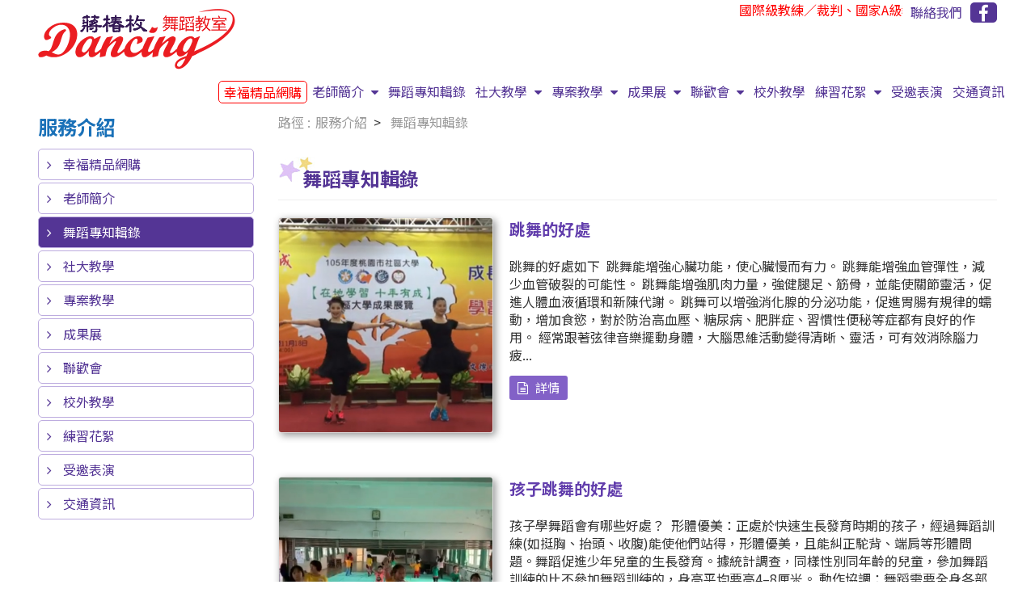

--- FILE ---
content_type: text/html; charset=UTF-8
request_url: https://xn--etvn0b827c.tw/productClassify/asn-Srh-asun_css/index/74473
body_size: 55919
content:
<!--  -->


 
<!doctype html>
<html  lang="zh-TW" >
<head>
	 
    <meta name="viewport" content="width=device-width,initial-scale=1,minimum-scale=1,maximum-scale=5.0">
<meta http-equiv="X-UA-Compatible" content="IE=edge,chrome=1"> 
<meta http-equiv="Content-Type" content="text/html; charset=utf-8" /> 
<meta name="csrf-token" content="PTxvDT1CEk8mfcxQCxrogjB2aEUYPwCnEpnHV4xI">

<title>舞蹈專知輯錄 - 蔣椿枚舞蹈教室</title>  
<meta NAME="description" CONTENT="蔣椿枚舞蹈教室提供學員有良好的學習環境練舞，無論團體教學或是個人教學都有各自獨立的課程，讓喜歡熱鬧或是比較害羞的學員都可以開心上課，學習最全面的舞蹈，全方位的舞風，熱舞、國標..等，提供長期學舞基礎班，也有提供速成教學班，時間上可自由條配">
<meta NAME="keywords" CONTENT="舞蹈教室, 國標舞教學, 肚皮舞教學, 有氧舞蹈教學, 瑜珈教學, 舞蹈速成班, 長期舞蹈基礎班, 商業舞蹈表演, 公益舞蹈表演, 舞蹈招生, 社大舞蹈教學課程, 團體舞蹈班, 跳舞學習, 跳舞課程, 跳舞減肥, 跳舞減重, 跳舞瘦身">
<meta property="og:site_name" content="蔣椿枚舞蹈教室" />
<meta property="fb:app_id" content="蔣椿枚舞蹈教室" />
<meta property="og:type" content="http://www.蔣椿枚.tw" />
<meta property="og:title" content="蔣椿枚舞蹈教室-國標舞,瑜珈,肚皮舞,有氧流行熱舞" />
<meta property="og:description" content="蔣椿枚舞蹈教室提供學員有良好的學習環境練舞，無論團體教學或是個人教學都有各自獨立的課程，讓喜歡熱鬧或是比較害羞的學員都可以開心上課，學習最全面的舞蹈，全方位的舞風，熱舞、國標..等，提供長期學舞基礎班，也有提供速成教學班，時間上可自由條" />
<meta property="og:image" content="http://www.xn--etvn0b827c.tw/frontend/images/customer/dancing-a/sm-main2.jpg" />


<link rel="canonical" href="https://xn--etvn0b827c.tw/productClassify/asn-Srh-asun_css/index/74473">

 
<!-- Global site tag (gtag.js) - Google Analytics -->
<script async src="https://www.googletagmanager.com/gtag/js?id=G-F4XW0BM006"></script>
<script>
  window.dataLayer = window.dataLayer || [];
  function gtag(){dataLayer.push(arguments);}
  gtag('js', new Date());

  gtag('config', 'G-F4XW0BM006');
</script>

<link type="text/css" rel="stylesheet" href="/frontend/css/bootstrap.min.css">
<link type="text/css" rel="stylesheet" href="/frontend/css/font-awesome.min.css">
<link type="text/css" rel="stylesheet" href="/frontend/css/bootsnav.css">

<link type="text/css" rel="stylesheet" href="/frontend/css/style.css">
<link type="text/css" rel="stylesheet" href="/frontend/css/customer/dancing-a.css"> 
 
<link rel="shortcut icon" href="/frontend/images/customer/dancing-a/favicon.ico">
     
    <link type="text/css" rel="stylesheet" href="/frontend/js/jquery.venobox/venobox.css"> 
	
</head>
<body> 


<nav class="navbar bootsnav navbar-sticky lingnavbar">

		<div class="container">
            <div class="row">

                    
                <div class="pageheader pageheader_ling"> 
                    <ul class="list-unstyled list-inline">
                        <li class="text">
                            <marquee behavior="" direction=""><span>國際級教練／裁判、國家A級教練／裁判、拉丁舞職業組冠軍</span></marquee>                            
                        </li>
                        <li class="contact">
                            <a href="/contactUs/index" title="聯絡我們">
                                聯絡我們
                            </a>
                        </li>
                        <li class="fb">
                            <a href="https://www.facebook.com/maggie.chiang.121" target="_blank">
                                <i class="fa fa-facebook" aria-hidden="true"></i>
                            </a>
                        </li>
                    </ul>
                </div>

                

                <div class="navbar-header">
                    <button type="button" class="navbar-toggle" data-toggle="collapse" data-target="#navbar-menu">
                        <i class="fa fa-bars fa-2x"></i>
                    </button>
                    <a class="navbar-brand" href="/">
                        <img src="/frontend/images/customer/dancing-a/logo2.png" class="logo">
                    </a>
                </div>

                <div class="collapse navbar-collapse navbar-ling" id="navbar-menu">
                    <ul class="nav navbar-nav lingnav" data-in="fadeInDown" data-out="fadeOutUp" id="menu_customer_sort">
                        <li class="dropdown tws668">
                            <a href="/productClassify/chufon/index/74871" title="幸福精品網購"> 
                                幸福精品網購
                            </a>                             
                        </li>
                        
                         
                         
                              
                         
                          
                                                                        <li class="dropdown" style="display:block">
                            <a href="#"  class="dropdown-toggle" data-toggle="dropdown"  title="老師簡介"> 
                                    老師簡介
                            </a>                                
                             
                            <ul class="dropdown-menu">
                                 
                                <li style="display:block">
                                    <a href=
                                     "/productClassify/pic_img3/index/74669"
                                                                         title="老師資歷">
                                        老師資歷           
                                    </a>
                                </li>
                                 
                                <li style="display:block">
                                    <a href=
                                     /customer/dancing-a/upload/1692934401.pdf
                                                                         target="_blank"  title="蔣老師-師鐸獎輯錄">
                                        蔣老師-師鐸獎輯錄           
                                    </a>
                                </li>
                                 
                                <li style="display:block">
                                    <a href=
                                     /customer/dancing-a/upload/1735786893.pdf
                                                                         title="蔣椿枚教室">
                                        蔣椿枚教室           
                                    </a>
                                </li>
                                 
                            </ul>
                             
                        </li> 
                         
                                                                        <li class="dropdown" style="display:block">
                            <a href="/productClassify/asn-Srh-asun_css/index/74473"  title="舞蹈專知輯錄"> 
                                    舞蹈專知輯錄
                            </a>                                
                             
                        </li> 
                         
                                                                        <li class="dropdown" style="display:block">
                            <a href="#"  class="dropdown-toggle" data-toggle="dropdown"  title="社大教學"> 
                                    社大教學
                            </a>                                
                             
                            <ul class="dropdown-menu">
                                 
                                <li style="display:block">
                                    <a href=
                                     "/productClassify/link_classifys_ke/index/74469"
                                                                         title="社大課程 (秋季班)">
                                        社大課程 (秋季班)           
                                    </a>
                                </li>
                                 
                                <li style="display:block">
                                    <a href=
                                     "/productClassify/link_classifys_ke/index/75783"
                                                                         title="社大課程 (暑假班)">
                                        社大課程 (暑假班)           
                                    </a>
                                </li>
                                 
                            </ul>
                             
                        </li> 
                         
                                                                        <li class="dropdown" style="display:block">
                            <a href="#"  class="dropdown-toggle" data-toggle="dropdown"  title="專案教學"> 
                                    專案教學
                            </a>                                
                             
                            <ul class="dropdown-menu">
                                 
                                <li style="display:block">
                                    <a href=
                                     "/productClassify/chufon/index/74490"
                                                                         title="個人教學">
                                        個人教學           
                                    </a>
                                </li>
                                 
                                <li style="display:block">
                                    <a href=
                                     "/productClassify/chufon/index/74558"
                                                                         title="商業表演">
                                        商業表演           
                                    </a>
                                </li>
                                 
                                <li style="display:block">
                                    <a href=
                                     "/productClassify/chufon/index/74559"
                                                                         title="公益表演">
                                        公益表演           
                                    </a>
                                </li>
                                 
                            </ul>
                             
                        </li> 
                         
                                                                        <li class="dropdown" style="display:block">
                            <a href="#"  class="dropdown-toggle" data-toggle="dropdown"  title="成果展"> 
                                    成果展
                            </a>                                
                             
                            <ul class="dropdown-menu">
                                 
                                <li style="display:block">
                                    <a href=
                                     "/productClassify/chufon/index/81548"
                                                                         title="內湖-國標">
                                        內湖-國標           
                                    </a>
                                </li>
                                 
                                <li style="display:block">
                                    <a href=
                                     "/productClassify/chufon/index/81599"
                                                                         title="內湖-瑜珈">
                                        內湖-瑜珈           
                                    </a>
                                </li>
                                 
                                <li style="display:block">
                                    <a href=
                                     "/productClassify/chufon/index/81553"
                                                                         title="八德-國標">
                                        八德-國標           
                                    </a>
                                </li>
                                 
                                <li style="display:block">
                                    <a href=
                                     "/productClassify/chufon/index/81554"
                                                                         title="龍潭-活力有氧">
                                        龍潭-活力有氧           
                                    </a>
                                </li>
                                 
                                <li style="display:block">
                                    <a href=
                                     "/productClassify/chufon/index/81555"
                                                                         title="龍潭-國標">
                                        龍潭-國標           
                                    </a>
                                </li>
                                 
                                <li style="display:block">
                                    <a href=
                                     "/productClassify/chufon/index/81556"
                                                                         title="龜山-國標">
                                        龜山-國標           
                                    </a>
                                </li>
                                 
                                <li style="display:block">
                                    <a href=
                                     "/productClassify/chufon/index/81557"
                                                                         title="龜山-瑜珈">
                                        龜山-瑜珈           
                                    </a>
                                </li>
                                 
                                <li style="display:block">
                                    <a href=
                                     "/productClassify/chufon/index/81558"
                                                                         title="龜山-活力有氧">
                                        龜山-活力有氧           
                                    </a>
                                </li>
                                 
                                <li style="display:block">
                                    <a href=
                                     "/productClassify/chufon-feature10/index/81679"
                                                                         title="龜山-肚皮舞">
                                        龜山-肚皮舞           
                                    </a>
                                </li>
                                 
                                <li style="display:block">
                                    <a href=
                                     "/productClassify/chufon/index/81652"
                                                                         title="活動照片">
                                        活動照片           
                                    </a>
                                </li>
                                 
                            </ul>
                             
                        </li> 
                         
                                                                        <li class="dropdown" style="display:block">
                            <a href="#"  class="dropdown-toggle" data-toggle="dropdown"  title="聯歡會"> 
                                    聯歡會
                            </a>                                
                             
                            <ul class="dropdown-menu">
                                 
                                <li style="display:block">
                                    <a href=
                                     "/productClassify/chufon-feature10/index/81293"
                                                                         title="113年-蔣老師-輕歌曼舞聯歡會">
                                        113年-蔣老師-輕歌曼舞聯歡會           
                                    </a>
                                </li>
                                 
                                <li style="display:block">
                                    <a href=
                                     "/productClassify/chufon-feature10/index/81516"
                                                                         title="113年-蔣老師-歲末感恩聯歡會">
                                        113年-蔣老師-歲末感恩聯歡會           
                                    </a>
                                </li>
                                 
                                <li style="display:block">
                                    <a href=
                                     "/productClassify/chufon-feature10/index/81948"
                                                                         title="114年慶祝蔣老師40週年聖誕、師生成果展聯歡會">
                                        114年慶祝蔣老師40週年聖誕、師生成果展聯歡會           
                                    </a>
                                </li>
                                 
                            </ul>
                             
                        </li> 
                         
                                                                        <li class="dropdown" style="display:block">
                            <a href="/productClassify/chufon-wood/index/81622"  title="校外教學"> 
                                    校外教學
                            </a>                                
                             
                        </li> 
                         
                                                                        <li class="dropdown" style="display:block">
                            <a href="#"  class="dropdown-toggle" data-toggle="dropdown"  title="練習花絮"> 
                                    練習花絮
                            </a>                                
                             
                            <ul class="dropdown-menu">
                                 
                                <li style="display:block">
                                    <a href=
                                     "/productClassify/chufon-wood/index/81648"
                                                                         title="國標舞">
                                        國標舞           
                                    </a>
                                </li>
                                 
                                <li style="display:block">
                                    <a href=
                                     "/productClassify/chufon-wood/index/81649"
                                                                         title="活力有氧">
                                        活力有氧           
                                    </a>
                                </li>
                                 
                                <li style="display:block">
                                    <a href=
                                     "/productClassify/chufon-wood/index/81650"
                                                                         title="瑜珈">
                                        瑜珈           
                                    </a>
                                </li>
                                 
                                <li style="display:block">
                                    <a href=
                                     "/productClassify/chufon-wood/index/81651"
                                                                         title="肚皮舞">
                                        肚皮舞           
                                    </a>
                                </li>
                                 
                            </ul>
                             
                        </li> 
                         
                                                                        <li class="dropdown" style="display:block">
                            <a href="/productClassify/chufon-wood/index/81623"  title="受邀表演"> 
                                    受邀表演
                            </a>                                
                             
                        </li> 
                         
                                                                        <li class="dropdown" style="display:block">
                            <a href="/productClassify/chufon-wood/index/75389"  title="交通資訊"> 
                                    交通資訊
                            </a>                                
                             
                        </li> 
                                                                                                    
                                    
                        <li class="dropdown hidden-md hidden-lg"> 
                            <a href="/contactUs/index" title="聯絡我們">聯絡我們</a>
                        </li> 
                        <li class="dropdown hidden-md hidden-lg">
                            <a href="/" title="首頁">首頁</a>
                        </li>
                 
                    </ul>   
                </div> 

                <div class="top-search">
                    <div class="input-group">
                        <span class="input-group-addon">
                            <i class="fa fa-search"></i>
                        </span>
                        <form action="/keywordSearch/" method="GET"> 
                            <input name="keyword" type="text" value="" placeholder="Product Search" class="form-control">
                        </form>                 
                        <span class="input-group-addon close-search"><i class="fa fa-times"></i></span>
                                        
                    </div>
                </div>

            </div>
        </div> 
    </nav>
 
<div class="clearfix"></div> 
    <section class="container">
        <aside class="col-xs-12 col-md-3 ling-left">
             
              
                        <nav id="sidebar" class="nav-left" style="display:block">
                <ul class="list-unstyled components category-1">
                    <h2 class="h3">服務介紹</h2>

                                                            <li style="display:block">
                        <a class="left2" href="#left_menu_74871" 
                         data-toggle="collapse" aria-expanded="false"  class="dropdown-toggle">
                            幸福精品網購
                        </a>
                        <ul class="collapse list-unstyled category-3 " id="left_menu_74871">
                             
                            <li>
                            <a href=
                                         http://www.tws668.com.tw/w/112977 
                                                                                 target="_blank" >幸福精品網</a>
                            </li> 
                             
                            <li>
                            <a href=
                                         "/productClassify/landersound-tail/index/74890"
                                                                                >大贏家卡拉OK</a>
                            </li> 
                             
                            <li>
                            <a href=
                                         "/productClassify/g-kcu4-tail/index/74891"
                                                                                >舞蹈舞鞋刷</a>
                            </li> 
                             
                        </ul>
                    </li> 
                                                            <li style="display:block">
                        <a class="left2" href="#left_menu_81736" 
                         data-toggle="collapse" aria-expanded="false"  class="dropdown-toggle">
                            老師簡介
                        </a>
                        <ul class="collapse list-unstyled category-3 " id="left_menu_81736">
                             
                            <li>
                            <a href=
                                         "/productClassify/pic_img3/index/74669"
                                                                                >老師資歷</a>
                            </li> 
                             
                            <li>
                            <a href=
                                         /customer/dancing-a/upload/1692934401.pdf 
                                                                                 target="_blank" >蔣老師-師鐸獎輯錄</a>
                            </li> 
                             
                            <li>
                            <a href=
                                         /customer/dancing-a/upload/1735786893.pdf 
                                                                                >蔣椿枚教室</a>
                            </li> 
                             
                        </ul>
                    </li> 
                                                            <li style="display:block">
                        <a class="left22" href="/productClassify/asn-Srh-asun_css/index/74473" 
                         class="dropdown-toggle">
                            舞蹈專知輯錄
                        </a>
                        <ul class="collapse list-unstyled category-3 in" id="left_menu_74473">
                             
                        </ul>
                    </li> 
                                                            <li style="display:block">
                        <a class="left2" href="#left_menu_75781" 
                         data-toggle="collapse" aria-expanded="false"  class="dropdown-toggle">
                            社大教學
                        </a>
                        <ul class="collapse list-unstyled category-3 " id="left_menu_75781">
                             
                            <li>
                            <a href=
                                         "/productClassify/link_classifys_ke/index/74469"
                                                                                >社大課程 (秋季班)</a>
                            </li> 
                             
                            <li>
                            <a href=
                                         "/productClassify/link_classifys_ke/index/75783"
                                                                                >社大課程 (暑假班)</a>
                            </li> 
                             
                        </ul>
                    </li> 
                                                            <li style="display:block">
                        <a class="left2" href="#left_menu_81740" 
                         data-toggle="collapse" aria-expanded="false"  class="dropdown-toggle">
                            專案教學
                        </a>
                        <ul class="collapse list-unstyled category-3 " id="left_menu_81740">
                             
                            <li>
                            <a href=
                                         "/productClassify/chufon/index/74490"
                                                                                >個人教學</a>
                            </li> 
                             
                            <li>
                            <a href=
                                         "/productClassify/chufon/index/74558"
                                                                                >商業表演</a>
                            </li> 
                             
                            <li>
                            <a href=
                                         "/productClassify/chufon/index/74559"
                                                                                >公益表演</a>
                            </li> 
                             
                        </ul>
                    </li> 
                                                            <li style="display:block">
                        <a class="left2" href="#left_menu_81544" 
                         data-toggle="collapse" aria-expanded="false"  class="dropdown-toggle">
                            成果展
                        </a>
                        <ul class="collapse list-unstyled category-3 " id="left_menu_81544">
                             
                            <li>
                            <a href=
                                         "/productClassify/chufon/index/81548"
                                                                                >內湖-國標</a>
                            </li> 
                             
                            <li>
                            <a href=
                                         "/productClassify/chufon/index/81599"
                                                                                >內湖-瑜珈</a>
                            </li> 
                             
                            <li>
                            <a href=
                                         "/productClassify/chufon/index/81553"
                                                                                >八德-國標</a>
                            </li> 
                             
                            <li>
                            <a href=
                                         "/productClassify/chufon/index/81554"
                                                                                >龍潭-活力有氧</a>
                            </li> 
                             
                            <li>
                            <a href=
                                         "/productClassify/chufon/index/81555"
                                                                                >龍潭-國標</a>
                            </li> 
                             
                            <li>
                            <a href=
                                         "/productClassify/chufon/index/81556"
                                                                                >龜山-國標</a>
                            </li> 
                             
                            <li>
                            <a href=
                                         "/productClassify/chufon/index/81557"
                                                                                >龜山-瑜珈</a>
                            </li> 
                             
                            <li>
                            <a href=
                                         "/productClassify/chufon/index/81558"
                                                                                >龜山-活力有氧</a>
                            </li> 
                             
                            <li>
                            <a href=
                                         "/productClassify/chufon-feature10/index/81679"
                                                                                >龜山-肚皮舞</a>
                            </li> 
                             
                            <li>
                            <a href=
                                         "/productClassify/chufon/index/81652"
                                                                                >活動照片</a>
                            </li> 
                             
                        </ul>
                    </li> 
                                                            <li style="display:block">
                        <a class="left2" href="#left_menu_75196" 
                         data-toggle="collapse" aria-expanded="false"  class="dropdown-toggle">
                            聯歡會
                        </a>
                        <ul class="collapse list-unstyled category-3 " id="left_menu_75196">
                             
                            <li>
                            <a href=
                                         "/productClassify/chufon-feature10/index/81293"
                                                                                >113年-蔣老師-輕歌曼舞聯歡會</a>
                            </li> 
                             
                            <li>
                            <a href=
                                         "/productClassify/chufon-feature10/index/81516"
                                                                                >113年-蔣老師-歲末感恩聯歡會</a>
                            </li> 
                             
                            <li>
                            <a href=
                                         "/productClassify/chufon-feature10/index/81948"
                                                                                >114年慶祝蔣老師40週年聖誕、師生成果展聯歡會</a>
                            </li> 
                             
                        </ul>
                    </li> 
                                                            <li style="display:block">
                        <a class="left2" href="/productClassify/chufon-wood/index/81622" 
                         class="dropdown-toggle">
                            校外教學
                        </a>
                        <ul class="collapse list-unstyled category-3 " id="left_menu_81622">
                             
                        </ul>
                    </li> 
                                                            <li style="display:block">
                        <a class="left2" href="#left_menu_81621" 
                         data-toggle="collapse" aria-expanded="false"  class="dropdown-toggle">
                            練習花絮
                        </a>
                        <ul class="collapse list-unstyled category-3 " id="left_menu_81621">
                             
                            <li>
                            <a href=
                                         "/productClassify/chufon-wood/index/81648"
                                                                                >國標舞</a>
                            </li> 
                             
                            <li>
                            <a href=
                                         "/productClassify/chufon-wood/index/81649"
                                                                                >活力有氧</a>
                            </li> 
                             
                            <li>
                            <a href=
                                         "/productClassify/chufon-wood/index/81650"
                                                                                >瑜珈</a>
                            </li> 
                             
                            <li>
                            <a href=
                                         "/productClassify/chufon-wood/index/81651"
                                                                                >肚皮舞</a>
                            </li> 
                             
                        </ul>
                    </li> 
                                                            <li style="display:block">
                        <a class="left2" href="/productClassify/chufon-wood/index/81623" 
                         class="dropdown-toggle">
                            受邀表演
                        </a>
                        <ul class="collapse list-unstyled category-3 " id="left_menu_81623">
                             
                        </ul>
                    </li> 
                                                            <li style="display:block">
                        <a class="left2" href="/productClassify/chufon-wood/index/75389" 
                         class="dropdown-toggle">
                            交通資訊
                        </a>
                        <ul class="collapse list-unstyled category-3 " id="left_menu_75389">
                             
                        </ul>
                    </li> 
                                    </ul>
            </nav>
                                </aside>

        <article class="col-xs-12 col-md-9 ling-right">
            
              
    <!-- InstanceBeginEditable name="EditRegion3" -->
    <div class="page_box classify3_box asn-Srh-asun_css">

    <!-- path -->
    <!--part_breadcrumb 麵包屑 開始-->
    <div class="part_breadcrumb clearfix">
        <!--麵包屑 開始-->
        <div class="menu_bread_crumb clearfix" itemscope itemtype="https://schema.org/BreadcrumbList">
             
                        <div itemscope itemtype='//schema.org/ListItem' itemprop='itemListElement'>
                <a itemscope itemtype='//schema.org/Thing' itemprop='item' href='/productClassify/chufon/index/74467'>
                    <span itemprop='name'>服務介紹</span>
                </a>
                <meta itemprop='position' content='1'/>
            </div>
                        <div itemscope itemtype='//schema.org/ListItem' itemprop='itemListElement'>
                <a itemscope itemtype='//schema.org/Thing' itemprop='item' href='/productClassify/asn-Srh-asun_css/index/74473'>
                    <span itemprop='name'>舞蹈專知輯錄</span>
                </a>
                <meta itemprop='position' content='2'/>
            </div>
                                            
        </div>
        <!--麵包屑 結束-->
    </div> 
    
    <!-- 
 
-->


<div class="classify-text">
    <ul class="page-list">
        <li class="list-item list-item-1 float">
            <div class="thumbnail">
                
                                <div class="caption w100 ">
                    <div class="page-header">
                        <h1>舞蹈專知輯錄</h1><small></small>
                    </div>
                    
                                        
                    
                                                                                              
                      		        			
                </div> 						
            </div>
        </li>
    </ul>
</div> 


                    
<div class="classify-other-img">
    <ul class="page-list">
            </ul>
</div>


 		 

    <ul class="page-list">
         
        <li class="list-item list-item-2 float">
            <div class="thumbnail">
                
                <h3 class="box_cname customerProductCname" style="display:none"></h3>
                
                <div class="pic-box mar1">    
                    	
                    <a class="gallery-1" data-gall="myGallery" href="/customer/dancing-a/product/03_6.jpg"
                        title="跳舞的好處"> 
                        <img src="/customer/dancing-a/product/03_6.jpg" alt="跳舞的好處">  
                    </a>
                                    </div>
                
                <div class="caption mar2">     										
                    <h2>
                        	
                            
                        						
                        跳舞的好處
                        								
                    </h2>	
                    	
                    			
                    <div class="text text_en">		 
                        跳舞的好處如下

 跳舞能增強心臟功能，使心臟慢而有力。 
跳舞能增強血管彈性，減少血管破裂的可能性。 
跳舞能增強肌肉力量，強健腿足、筋骨，並能使關節靈活，促進人體血液循環和新陳代謝。 
跳舞可以增強消化腺的分泌功能，促進胃腸有規律的蠕動，增加食慾，對於防治高血壓、糖尿病、肥胖症、習慣性便秘等症都有良好的作用。 
經常跟著弦律音樂擺動身體，大腦思維活動變得清晰、靈活，可有效消除腦力疲...                    </div>
                    
                                        
                    
                    <p class="btn_box"> 

                        <a class="btn btn-info info" href=
                             "/productDetail/tws-pic/index/pscsn/74473/psn/240055" 
                                                        title="跳舞的好處">		
                            <span>Inquiry Info.</span>
			            </a>			
                        
                          
                    </p>
                    
                    
                </div>	

            </div>	
        </li> 
         
        <li class="list-item list-item-2 float">
            <div class="thumbnail">
                
                <h3 class="box_cname customerProductCname" style="display:none"></h3>
                
                <div class="pic-box mar1">    
                    	
                    <a class="gallery-1" data-gall="myGallery" href="/customer/dancing-a/product/01_6.jpg"
                        title="孩子跳舞的好處"> 
                        <img src="/customer/dancing-a/product/01_6.jpg" alt="孩子跳舞的好處">  
                    </a>
                                    </div>
                
                <div class="caption mar2">     										
                    <h2>
                        	
                            
                        						
                        孩子跳舞的好處
                        								
                    </h2>	
                    	
                    			
                    <div class="text text_en">		 
                        孩子學舞蹈會有哪些好處？

 形體優美：正處於快速生長發育時期的孩子，經過舞蹈訓練(如挺胸、抬頭、收腹)能使他們站得，形體優美，且能糾正駝背、端肩等形體問題。舞蹈促進少年兒童的生長發育。據統計調查，同樣性別同年齡的兒童，參加舞蹈訓練的比不參加舞蹈訓練的，身高平均要高4–8厘米。 
動作協調：舞蹈需要全身各部位的配合，通過音樂與舞蹈動作的和諧達成動作協調性的訓練，並且使孩子更有節奏感。 
肢...                    </div>
                    
                                        
                    
                    <p class="btn_box"> 

                        <a class="btn btn-info info" href=
                             "/productDetail/tws-pic/index/pscsn/74473/psn/240056" 
                                                        title="孩子跳舞的好處">		
                            <span>Inquiry Info.</span>
			            </a>			
                        
                          
                    </p>
                    
                    
                </div>	

            </div>	
        </li> 
         
        <li class="list-item list-item-2 float">
            <div class="thumbnail">
                
                <h3 class="box_cname customerProductCname" style="display:none"></h3>
                
                <div class="pic-box mar1">    
                    	
                    <a class="gallery-1" data-gall="myGallery" href="/customer/dancing-a/product/0004.jpg"
                        title="國標舞專知"> 
                        <img src="/customer/dancing-a/product/0004.jpg" alt="國標舞專知">  
                    </a>
                                    </div>
                
                <div class="caption mar2">     										
                    <h2>
                        	
                            
                        						
                        國標舞專知
                        								
                    </h2>	
                    	
                    			
                    <div class="text text_en">		 
                        一、 什麼是國標舞


競技舞蹈分為兩類，即國際標準舞和國際拉丁舞，合稱為國際風格，而每種類別又各五項舞蹈組成。世界大多數國家的舞蹈比賽主要是國家標準舞和國際拉丁舞。　 
在美國，除了國際舞之外，還有美式舞，分別稱作美式流暢舞和美式節奏舞，稱為美式風格。 
二、 跳國標舞的好處


治愈頭痛頑疾，國標舞對跳舞的人的形體姿態要求非常嚴格，不但要求挺胸收腹，雙肩平直，而且還要求頸椎與脊...                    </div>
                    
                                        
                    
                    <p class="btn_box"> 

                        <a class="btn btn-info info" href=
                             "/productDetail/tws-pic/index/pscsn/74473/psn/240057" 
                                                        title="國標舞專知">		
                            <span>Inquiry Info.</span>
			            </a>			
                        
                          
                    </p>
                    
                    
                </div>	

            </div>	
        </li> 
         
        <li class="list-item list-item-2 float">
            <div class="thumbnail">
                
                <h3 class="box_cname customerProductCname" style="display:none"></h3>
                
                <div class="pic-box mar1">    
                    	
                    <a class="gallery-1" data-gall="myGallery" href="/customer/dancing-a/product/0001.jpg"
                        title="有氧舞蹈專知"> 
                        <img src="/customer/dancing-a/product/0001.jpg" alt="有氧舞蹈專知">  
                    </a>
                                    </div>
                
                <div class="caption mar2">     										
                    <h2>
                        	
                            
                        						
                        有氧舞蹈專知
                        								
                    </h2>	
                    	
                    			
                    <div class="text text_en">		 
                        有氧舞蹈
一、什麼是有氧舞蹈？

 有氧舞蹈(AEROBIC 
 DANCE)是配合音樂有節奏地舞動的有氧運動，有氧舞蹈一方面既能消耗較多熱量，另一方面又能把許多舞蹈動作健美操化，通過有氧健美操獨有的鍛鍊形式，反覆或進行組合練習。有氧舞蹈動作不像健美操動作比較枯燥無味，有氧舞蹈自帶許多的風格，其音樂與舞蹈的結合緊密，鍛鍊時能達到愉悅身心的神奇效果，同時人的創造、想像、表現和藝術修養等各方面...                    </div>
                    
                                        
                    
                    <p class="btn_box"> 

                        <a class="btn btn-info info" href=
                             "/productDetail/tws-pic/index/pscsn/74473/psn/240058" 
                                                        title="有氧舞蹈專知">		
                            <span>Inquiry Info.</span>
			            </a>			
                        
                          
                    </p>
                    
                    
                </div>	

            </div>	
        </li> 
         
        <li class="list-item list-item-2 float">
            <div class="thumbnail">
                
                <h3 class="box_cname customerProductCname" style="display:none"></h3>
                
                <div class="pic-box mar1">    
                    	
                    <a class="gallery-1" data-gall="myGallery" href="/customer/dancing-a/product/0002.jpg"
                        title="肚皮舞專知"> 
                        <img src="/customer/dancing-a/product/0002.jpg" alt="肚皮舞專知">  
                    </a>
                                    </div>
                
                <div class="caption mar2">     										
                    <h2>
                        	
                            
                        						
                        肚皮舞專知
                        								
                    </h2>	
                    	
                    			
                    <div class="text text_en">		 
                        一、 肚皮舞起源

是一種帶有阿拉伯風情的舞蹈形式，起源於中東地區，並在印度和巴基斯坦、土耳其、伊朗等其他受阿拉伯文化影響的地區取得長足發展，19世紀末傳入歐美地區，至今已遍布世界各地，成為一種較為知名的國際性舞蹈。 
肚皮舞是較為女性的舞蹈，其特色是舞者隨著變化萬千的快速節奏擺動臀部和腹部，舞姿優美，變化多端，而且多張顯阿拉伯風情，以神秘著稱。近些年，肚皮舞也作為一種深受女士喜愛的減肥方式...                    </div>
                    
                                        
                    
                    <p class="btn_box"> 

                        <a class="btn btn-info info" href=
                             "/productDetail/tws-pic/index/pscsn/74473/psn/240059" 
                                                        title="肚皮舞專知">		
                            <span>Inquiry Info.</span>
			            </a>			
                        
                          
                    </p>
                    
                    
                </div>	

            </div>	
        </li> 
         
        <li class="list-item list-item-2 float">
            <div class="thumbnail">
                
                <h3 class="box_cname customerProductCname" style="display:none"></h3>
                
                <div class="pic-box mar1">    
                    	
                    <a class="gallery-1" data-gall="myGallery" href="/customer/dancing-a/product/0003.jpg"
                        title="瑜珈專知"> 
                        <img src="/customer/dancing-a/product/0003.jpg" alt="瑜珈專知">  
                    </a>
                                    </div>
                
                <div class="caption mar2">     										
                    <h2>
                        	
                            
                        						
                        瑜珈專知
                        								
                    </h2>	
                    	
                    			
                    <div class="text text_en">		 
                        一、 瑜珈的起源

瑜伽（Yoga），源於古印度文化，義爲探尋「梵我一如」的道理與方法，古印度六大哲學派別中有瑜伽派。而現代人所稱的瑜伽則是主要是一系列的修身養心方法，包括調身的體位法、調息的呼吸法、調心的冥想法等，以達至身心的合一。 
瑜伽（Yoga）是一個通過提升意識，幫助人類充分發揮潛能的體系。瑜伽姿勢運用古老而易於掌握的技巧，改善人們生理、心理、情感和精神方面的能力，是一種達到身體、...                    </div>
                    
                                        
                    
                    <p class="btn_box"> 

                        <a class="btn btn-info info" href=
                             "/productDetail/tws-pic/index/pscsn/74473/psn/240060" 
                                                        title="瑜珈專知">		
                            <span>Inquiry Info.</span>
			            </a>			
                        
                          
                    </p>
                    
                    
                </div>	

            </div>	
        </li> 
        	
    </ul>

    <div class="pagination_box ling">	
        <div class="page_total_show">
            共計 6 項
		
        </div>
         
    </div>
 
</div>
<!-- InstanceEndEditable -->

<script>
function formSubmit() { 

    var productSns = $('input[name="productSns[]"]:checkbox:checked').map(function() {
        return $(this).val();
    }).get().join(',');

    if(productSns == "") {
        alert("please choice product");
        return;
    }

    //$("#productSns").val(productSns);

    $("#formData").submit();
} 
</script> 

</div>
<!-- InstanceEndEditable -->

 
            
        </article>
        <div class="clearfix"></div>
    </section> 

    <footer class="ling notranslate" translate="no">  
    <address class="container">
        <h4 class="footer_name">
          蔣椿枚舞蹈教室
        </h4>

        <div class="">
          <span>
                        電話 : 0929-612-137
                           
          </span>
          <span>
            信箱 :
            <a href="mailto:myjive0929612137@gmail.com">
              myjive0929612137@gmail.com
            </a>            
          </span>
        </div>

		            <div class="footer_url">
          <span>              
            <a href="http://www.蔣椿枚.tw">
            中文網址 : www.蔣椿枚.tw 
            </a>
          </span>
          <span>
            <a href="http://www.happydancing.com.tw">  
            英文網址 : www.happydancing.com.tw
            </a>
          </span>
        </div>
			               
    </address>
    
    <div class="section container">
    </div>
</footer> 
  
    
		<script src="/frontend/js/jquery.min.js" type="text/javascript"></script>
	<script src="/frontend/js/bootstrap.min.js"></script>
	<script src="/frontend/js/bootsnav.js"></script>
	<script src="/frontend/js/jquery.venobox/venobox.js"></script>
	<script src="/frontend/js/common.js" type="text/javascript"></script>
    <script src="/js/manage/app/common.js"></script> 
    <script>

    $.ajaxSetup({ 
            headers: { 
                'X-CSRF-TOKEN': $('meta[name="csrf-token"]').attr('content') 
            } 
        });
    </script>
	
</body>
</html>

--- FILE ---
content_type: text/css
request_url: https://xn--etvn0b827c.tw/frontend/css/customer/dancing-a.css
body_size: 37210
content:
@charset "UTF-8";

.container {
  width: 95%;
  max-width: 1450px;
  margin: 0 auto; 
}
@media (max-width: 768px) {
  .container {
    width: 100%;
  } 
}

section.container{
  padding-top: 0 !important;
}
.page_main img{
  width: 100%;
}

.page_box a:hover{
  text-decoration: none;
}


section.container article.ling-right {
    min-height: calc(70vh); 
}
section.home article.ling-right {
    min-height: initial !important; 
}


.page_box .classify-text .page-list .list-item-1 .thumbnail .caption .page-header,
.page_box .classify-text .page-header,
.page_box .classify-other-img .page-header{
  background: url(../../images/customer/dancing-a/page_item_d.jpg) left top no-repeat;
  padding: 9px 0 9px 30px;
  border-bottom: 1px solid #eee;
}

.page_box .page-header h3 {
  color:#543595;
}

.page_box .page-header h1,
.page_box .page-header h2 {
    color:#543595;
} 

.page_box .classify-other-img .page-header h2 {
  font-size: 1.3em;
} 




.page_box.product1_box .page-header h1 {
    margin: 0px;
    color:#543595;
}

.about_box > .about_content > h3{
    padding-bottom: 6px;
    font-size: 1.2em;
}
.about_box > .about_content table{
  width: 100%;
}
.about_box > .about_content td{
  vertical-align: top;
}


/* 大中小標題大小================================== */
.h4, .h5, .h6, h4, h5, h6 {
    font-weight: initial;
    line-height: initial;
    margin-top: 0;
}

  /* 首頁標題================================== */
  .hi_box > .h3 {
    padding-left: 20px;
    position: relative;
    line-height: 100%;
    color: #03338c;
  }

  @media (max-width: 568px) {
    .hi_box > .h3 {
      padding-left: 15px;
    }
  }

  .hi_box > .h3:before {
      width: 6px;
      height: 26px;
      display: inline-block;
      background: #D8D8D8;
      content: '';
      position: absolute;
      left: 0;
      top: 0px;
      border-radius: 5px;
  }
  .hi_box > .h3:after {
    position: absolute;
    width: 6px;
    height: 10px;  
    background: #0066CC;
    display: inline-block;
    content: '';
    left: 0;
    top: 0px;
    border-radius: 5px 5px 0 0;
  }

  .hi_box > .h3 span {
    color:#0E549A;
  }

  .hi_box .btn {
      color: #3D7FB9;
  }


.md-show {
  display: block !important;
}
.sm-show {
  display: none !important;
}

@media (max-width: 992px) {
  .md-show {
    display: none !important;
  }
  .sm-show {
    display: block !important;
  }
}

/* news  */
.page_box ul.page li.item:before,
.page_box ul.page li a span,
.page_box.news_box .news-item span {
  color: #333; 
}
.page_box.news_box .news-item {
  border-bottom: 1px solid #ccc;
  padding-bottom: 15px;
}

.page_box.news_box ul.page li.item a {
  display: inline;
}

section.home  .news_box .hi_box{ 
  background-color: #6d9ace;
  border-radius: 50px 0 0 50px;
  width: 20%;
}
section.home .news_box marquee{
  width: 80%;
}
section.home .news_box{
  padding-left: 0;
  border:1px solid #ccc;
  border-radius: 50px;
  display: block;
  line-height: 100%;
  /* Permalink - use to edit and share this gradient: https://colorzilla.com/gradient-editor/#feffff+0,eeeeee+100 */
  background: #feffff; /* Old browsers */
  background: -moz-linear-gradient(top, #feffff 0%, #eeeeee 100%); /* FF3.6-15 */
  background: -webkit-linear-gradient(top, #feffff 0%,#eeeeee 100%); /* Chrome10-25,Safari5.1-6 */
  background: linear-gradient(to bottom, #feffff 0%,#eeeeee 100%); /* W3C, IE10+, FF16+, Chrome26+, Opera12+, Safari7+ */
  filter: progid:DXImageTransform.Microsoft.gradient( startColorstr='#feffff', endColorstr='#eeeeee',GradientType=0 ); /* IE6-9 */
}

section.home .news_box .hi_box, 
section.home .news_box marquee{
  display: inline-block;
  font-size: 1em;
  line-height: 150%;
  padding: 10px 15px;
  float: left;
}


section.home .news_box marquee a + a:before{
  content: '';
  margin-right: 30px;
}

section.home .news_box marquee a span:before{
  content:"\f0da";
  font-family:'FontAwesome';
  color: darkorange;
  padding-right: 8px;
}

section.home .news_box .hi_box h3{
  margin-bottom: 0;
  font-style: italic;
  color: #fff;
  padding-left: 15px;
}

@media (max-width: 992px) {
  section.home .news_box{
    padding:0 30px;
    overflow: hidden;
  }
  section.home .news_box .hi_box h3{
    font-size: 1.2em;
    color: #0E549A;
    margin-bottom: 0;
    padding-left: 0;
  }
  section.home  .news_box .hi_box{ 
    background-color: transparent;
    border-radius: 50px 0 0 50px;
    width: 100%;
    padding: 10px 0;
  }
  
  section.home .news_box marquee{
    width: 100%;
    line-height: 100%;
  }
}

.page_box.news_box p.btn_box a{
  margin-right: 6px;
}

.page_box.home_box .new_box a{
  padding: 3px 30px;
  display: block;
  border-radius: 10px;
  background: #fffff3;
  margin-bottom: 15px;
  border: 2px rgb(133, 0, 138) dashed;
  color: rgb(133, 0, 138);
  text-decoration: none;
}

.page_box.home_box .new_box .item{
  color: rgb(208, 0, 215);
  position: relative;
  display: inline-block;
}
.page_box.home_box .new_box .item:after{
  content: '｜';
}
.page_box.home_box .new_box a .h3{
  color: rgb(208, 0, 215);
  padding-left: 15px;
}



@media (max-width: 568px) {
  .page_box.home_box .new_box {
    padding: 0;
  }
  .page_box.home_box .new_box a>*{
    font-size: 0.9em !important;
    line-height: 100%;
  }
  .page_box.home_box .new_box .item:after{
    content: "\f006";
    font-weight: initial;
    padding-left: 6px;

    display: inline-block;
    font: normal normal normal 14px / 1 FontAwesome;
    font-size: inherit;
    text-rendering: auto;
    -webkit-font-smoothing: antialiased;

  }
}

.awesome {
  width:100%;
  margin: 0 auto;  
  color:#313131;
  font-weight: bold;
  text-align:center;
  -webkit-animation:colorchange 6s infinite alternate;     
}

@-webkit-keyframes colorchange {
  0% {
    
    color: blue;
  }
  
  10% {
    
    color: #8e44ad;
  }
  
  20% {
    
    color: #1abc9c;
  }
  
  30% {
    
    color: #d35400;
  }
  
  40% {
    
    color: blue;
  }
  
  50% {
    
    color: #34495e;
  }
  
  60% {
    
    color: blue;
  }
  
  70% {
    
    color: #2980b9;
  }
  80% {
 
    color: #f1c40f;
  }
  
  90% {
 
    color: #2980b9;
  }
  
  100% {
    
    color: pink;
  }
}




/* 按鈕============================================== */

footer {
  background: #543595;
  color: #fff;
}


footer address .footer_name,
footer a,
footer a:hover{
  color: #fff;
}
footer address span{
  padding-right: initial;
}
footer address span + span {
  padding-left: 15px;
}


@media (max-width: 568px) {

  footer {
    text-align: left
  }

  footer div > span {
    padding-left: 0;
    display: inline-block;
    width: 100%;
  }
  footer div > span + span {
    padding-left: inherit;
  }
}

  
  footer address div:nth-child(1) {
    font-size: 1.3em;
    font-weight: bold;
  }


@media (max-width: 1280px) {
  .gototop {
    right: 15px;
  }
}

/* 按鈕============================================== */

.page_icon .btn-info{
  color: #fff;
  background-color: #8261C7;
  border-color: #8261C7;
}




  
/* 麵包屑============================= */
/* article.ling-right .part_breadcrumb .menu_bread_crumb div a{ } */
/* 麵包屑路徑 */
article.ling-right .part_breadcrumb * {
  color: #999999;
}
article.ling-right .part_breadcrumb:before {
  content: '路徑 : ';
  float: left;
  padding-right: 6px;
  color: #999999;
}


/* 表格 */

#tb_box table td.td-link-down a.btn > span{
  display: none !important;
}


/* 通樣板面調整 =================================== */
@media (min-width: 993px) {
  .page_box .page-list .list-item-0  {
    width: 25% !important;
  }
}


/* 表列式備註說明文==================================== */
.page_box .well-download, .page_box .well-text{
    margin-top: 1em;
}

.carousel-fade .carousel-inner {
  -webkit-box-shadow: 3px 3px 10px #999;
  box-shadow: 3px 3px 10px #999;
  overflow: hidden;
}

.carousel-fade .carousel-indicators{
  display: inline-block;
  bottom: 0;
  top: 10px;
  position: relative;
}
.carousel-fade .carousel-indicators li{
  border:1px solid #c2c2c2;
}
.carousel-fade .carousel-indicators .active {  
  background-color:#4e97e1;
}


.home_main_container img{
  margin: 0 auto;
  width: 100%;
}
.home_main_container::before{
    position: absolute;
    bottom:0;
}
.home_box .box-6-category .item{
  margin-bottom: 30px;
}
.home_box .box-6-category img {
  -webkit-box-shadow: 2px 2px 6px #777;
  box-shadow: 2px 2px 6px #777;
  width: 100%;
  border-radius: 5px;
}


/* about 首頁 & 內頁 */

  .page_box.home_box .about_box .text {
    display: -webkit-box;
    -webkit-line-clamp: 7;
    -webkit-box-orient: vertical;
    white-space: normal;
    overflow: hidden;
  }
  /* .page_box.home_box .about_box .text .btn{  } */

  .about_box .btn {
    background-color: #3D7FB9;
    color: #fff;
    border: none;
    padding: 3px 15px;
  }

  
  
  /* about 關於我們內頁 */
  .page_box.about_box .ling-nav {
    margin-bottom: 15px;
    display: none;
  }
  .page_box.about_box .ling-nav a{
    background: #f2f2f2;
    color: #333333;
    margin-bottom: 6px;
  }
  .page_box.about_box .ling-nav a:before{
    content:"\f115";
    font-family:'FontAwesome';
  }



  
/* 產品圖外框線 */
.page_box ul.page-list li.list-item-0 .thumbnail,
.page_box ul.page-list li.list-item-1 .thumbnail .pic-box,
.page_box ul.page-list li.list-item-2 .thumbnail .pic-box {  
  border:1px solid #ddd;
  color:#337ab7;
  padding:0;
  box-shadow: 3px 3px 10px #999;  
  display: inline-block;
}


/* 分類樣板共用處============================== */
/* .page_box .classify-main_img {
    display: none !important;
} */

/* 頁頭選單 ======================================================= */
.wrap-sticky nav.navbar.bootsnav{
  border-bottom: none;
}
.wrap-sticky nav.navbar.bootsnav.sticked {
  box-shadow: 3px 3px 10px #999;  
}

  .pageheader_ling{
    height: 35px;
  }

  .pageheader_ling .list-inline{
    margin-bottom: 0;
    padding: 0 15px;
    border-radius: 0 0 15px 15px;
    display: inline-block;
  }

  .pageheader_ling .list-inline .profile a,
  .pageheader_ling .list-inline .classroom a{
      color: #fff;
      background-color: #543595;
      border-radius: 5px;
      padding: 1px 6px;
  }
  .pageheader_ling .list-inline .contact a{
    color: #543595;
    padding: 10px 6px 6px 6px;
    line-height: 100%;
    border-radius: 5px;  
  }
  .pageheader_ling .list-inline .fb a {
    display: block;
    background: #543595;
    border-radius: 5px;
    padding: 3px 10px 0 10px;
    line-height: 0;
    color: #fff;
    font-size: 1.4em;
  }
  nav.bootsnav.lingnavbar .pageheader_ling ul li.text span{
    color: red;
  }
  nav.bootsnav.lingnavbar .pageheader_ling ul li{
    margin: 0;
    padding: 0;
  }

  
@media (max-width: 992px) {
  nav.bootsnav.lingnavbar .pageheader_ling ul li.text span{
    color: #fff;
  }
  .pageheader_ling .list-inline .fb a{
    display: block;
    background: #543595;
    border-radius: 5px;
    padding: 3px 10px 0 10px;
    line-height: 0;
    color: #fff;
    position: absolute;
    right: 15px;
    top: 45px;
    font-size:2em;
  }

  .navbar-header:before{
    content: "\f25a";
    font-family: 'FontAwesome';
    position: absolute;
    width: 30px;
    height: 30px;
    z-index: 11;
    font-size: 1.5em;
    color: red;
    animation-name: example;
    animation-duration: 2s;
    animation-direction: alternate; 
    animation-iteration-count:infinite;
  }
  @keyframes example {
    0%   {color:red; left:28px; top:48px;}
    25%  {color:blue; left:28px; top:42px;}
    50%   {color:red; left:28px; top:48px;}
    75%  {color:blue; left:28px; top:42px;}
    100%   {color:red; left:28px; top:48px;}
  }


  .navbar-header .navbar-toggle{
    animation-name: color-example;
    animation-duration: 2s;
    animation-iteration-count:infinite;
  }
  @keyframes color-example {
    0%   {color:#fff;background-color: red; border: none;}
    25%  {color:#fff; background-color: #543595; border: none;}
    50%   {color:#fff;background-color: red; border: none;}
    75%  {color:#fff; background-color: #543595; border: none;}
    100%   {color:#fff;background-color: red; border: none;}
  }

}

  nav.bootsnav.lingnavbar .navbar-header {
    width: initial;
    position: relative;
  }

  nav.navbar.lingnavbar .navbar-brand {
    position: relative;
    left: 15px;
    top: -30px;
  }


  
  nav.navbar.bootsnav.lingnavbar li.dropdown ul.dropdown-menu{
    border-top-color: #000 !important
  }
  
  nav.bootsnav.lingnavbar{
    position: relative;
    background-color: #fff;
  }
 
  

@media (min-width: 1280px){
  nav.bootsnav.lingnavbar ul.nav li a {
    display: inline-block;
    padding: 20px 10px;
    line-height: 100%;    
    color:#543595; 
  }
}

  @media (min-width: 993px){

    nav.bootsnav.lingnavbar .top-iso{
      margin: 20px 10px 20px 30px
    }    

    nav.navbar.bootsnav.lingnavbar ul > li.tws668 a {
      color: red;
      border: 1px solid red;
      background-color: #fff;
      padding: 5px 6px;
      border-radius: 5px;
      margin-top: 15px;
      margin-left: 6px;
  }

    .collapse.navbar-collapse.navbar-ling  .navbar-nav{
      float: right;
    }
    
    nav.bootsnav.lingnavbar ul.nav li a {
      display: inline-block;
      padding: 20px 6px;
      line-height: 100%;    
      color:#543595; 
    }
  
    nav.navbar.bootsnav.lingnavbar li.dropdown ul.dropdown-menu ul.dropdown-menu{
      width: 280px;
    }
  
  
    nav.navbar.bootsnav.lingnavbar .attr-nav > ul > li > a {
      padding: 12px 30px 12px 15px;
      color: #543595;
      border-radius: 5px;
    }  
      
    nav.bootsnav.lingnavbar .top-search {
      top:80px;
    }

    nav.bootsnav.lingnavbar ul.nav li ul.dropdown-menu li a {
      width: 100%;
    }
          
    nav.navbar.navbar-transparent ul.nav > li > a:hover,
    nav.navbar.no-background ul.nav > li > a:hover,
    nav.navbar ul.nav li.scroll.active > a,
    nav.navbar.navbar-dark ul.nav li.dropdown ul.dropdown-menu > li > a:hover,
    nav.navbar ul.nav li.dropdown.on > a,
    nav.navbar-dark ul.nav li.dropdown.on > a {
      color: #543595 !important; 
    }

    nav.navbar.bootsnav li.dropdown ul.dropdown-menu > li a:hover,
    nav.navbar.bootsnav ul.nav ul.dropdown-menu li a:hover,
    nav.navbar.bootsnav ul.nav ul.dropdown-menu li a:focus {
      background-color: #E6E0F3;
      color: #543595; 
    }
    
    nav.navbar.bootsnav ul.dropdown-menu.megamenu-content .content ul.menu-col li a:hover,
    .side .widget ul.link li a:hover,
    .side .widget ul.link li a:focus,
    .check-list li:before, ul.cart-list > li > h6 > a,
    nav.navbar-sidebar ul.nav li.dropdown.on > a,
    nav.navbar-sidebar .dropdown .megamenu-content .col-menu.on .title,
    nav.navbar-sidebar ul.nav li.dropdown ul.dropdown-menu li a:hover,
    nav.navbar ul.nav li.dropdown.on > a,
    nav.navbar.navbar-inverse ul.nav li.dropdown.on > a,
    nav.navbar-sidebar ul.nav li.dropdown.on ul.dropdown-menu li.dropdown.on > a,
    nav.navbar .dropdown .megamenu-content .col-menu.on .title,
    nav.navbar ul.nav > li > a:hover,
    nav.navbar ul.nav > li.active > a:hover,
    nav.navbar ul.nav li.active > a,
    nav.navbar li.dropdown ul.dropdown-menu > li a:hover,
    nav.navbar li.dropdown ul.dropdown-menu > li ul.dropdown-menu > li a:hover {
      background-color: #E6E0F3;
      color: #543595;
    }
  
  
  }

  
  @media (min-width: 768px){
    nav.navbar.bootsnav.lingnavbar .navbar-collapse.navbar-ling {	
      left: 0;
      right:0;
      padding: 0;
    }	
  }
  
  @media (max-width: 992px){    
     
    nav.navbar.bootsnav.lingnavbar ul > li.tws668 {
      display: inline-block;
      width: 100%;
    }
    nav.navbar.bootsnav.lingnavbar ul > li.tws668 a {
      color: #fff;
      background-color: red;
      border-radius: 5px;
      padding: 6px 15px;
      margin:6px 3px;
      border: none;
      text-align: center;
    }
 
    nav.navbar.bootsnav.lingnavbar ul > li.alllist-class2 > a:before,
    nav.navbar.bootsnav.lingnavbar ul > li.alllist-class > a:before{
      content: "\f005";
      font-family: 'FontAwesome';
      position: absolute;
      left: 0px;
      top: 7px;
      z-index: 11;
      font-size: 1em;
      color: #fff;
      border: 1px solid #fff;
      border-radius: 50px;
      padding: 3px;
    }

    nav.navbar.bootsnav.lingnavbar ul > li.alllist-class a.dropdown-toggle:before {
        margin-left: 0px;
    }

    nav.navbar.bootsnav ul > li.dropdown.on > a.dropdown-toggle:before{
      font-family: 'FontAwesome';
      content: "\f005" !important;
    }

    nav.navbar.bootsnav.lingnavbar ul > li.video > a:after{
      content: "\f1c8";
      font-family: 'FontAwesome';
      position: absolute;
      left: 0;
      z-index: 11;
      font-size: 1.3em;
      color: #fff;
    }

    nav.navbar.lingnavbar .attr-nav {
      right: 45px;
    }      
    nav.navbar.lingnavbar .attr-nav > ul > li > a {
      color: #543595;
      top: 30px;
    }

    nav.navbar.lingnavbar .top-iso{
      width: 30%;
      margin: 0 auto;
      float: none !important;
      display: none;
    }


    nav.navbar.bootsnav.navbar-sticky.lingnavbar .navbar-nav.lingnav{
      background: #543595;  
    }
    nav.navbar.bootsnav.lingnavbar .navbar-collapse {
      position: absolute;
      top: 98px;
    }
    nav.navbar.bootsnav.lingnavbar .navbar-toggle {
      background-color: transparent;
      color: #543595;
      border: 1px solid #543595;
      padding: 2px 6px;
      font-size: 0.9em;
      line-height: 100%;
    }  
    nav.bootsnav.lingnavbar .navbar-brand {
      position: relative;
      top: 6px;
      width: 70%;
      padding: 0;
      height: 60px;
      bottom: 0;
      background: url(../../images/customer/dancing-a/logo2.png) center no-repeat;
      background-size: contain;
    }

    
    nav.navbar.bootsnav ul.nav li a{
      padding-left: 30px;
      font-size: 1.3em;
    }
    
    nav.navbar.bootsnav ul.nav li.dropdown ul.dropdown-menu{
      padding: 0 0 0 40px !important;
    }
    nav.navbar.bootsnav ul.nav li a,
    nav.navbar.bootsnav ul.nav li.dropdown ul.dropdown-menu > li > a {
      color: #fff;
      width: 100%;
      display: inline-block;
    }    

    nav.navbar.bootsnav.no-full .navbar-collapse {
      max-height: 480px;
      overflow-y: auto !important;
    }

    nav.navbar.bootsnav ul.dropdown-menu.megamenu-content .content ul.menu-col li a:hover,
    .check-list li:before,
    ul.cart-list > li > h6 > a,
    .side .widget ul.link li a:hover,
    .side .widget ul.link li a:focus,
    nav.navbar ul li.dropdown.on > a,
    nav.navbar ul.nav > li > a:hover,
    nav.navbar ul.nav > li.active > a:hover,
    nav.navbar ul.nav li.active > a,
    nav.navbar li.dropdown ul.dropdown-menu > li.on > a,
    nav.navbar li.dropdown ul.dropdown-menu > li a:hover,
    nav.navbar li.dropdown ul.dropdown-menu > li ul.dropdown-menu > li a:hover {
      /* background-color: darkblue; */
      color: #fff; 
    }  
  }

  @media (max-width: 768px){
    .pageheader_ling .list-inline .home,
    .pageheader_ling .list-inline .contact{
      display: none;
    }
    .pageheader_ling{
        margin-bottom: 0;
        background: #543595;
        padding: 0 10px;
        border-radius: 0;
        text-align: center;
        height: 30px;
    }
    nav.bootsnav.lingnavbar .pageheader_ling ul{
      padding:0;
      margin: 0;
    }

    nav.bootsnav.lingnavbar .pageheader_ling ul li.text {
      color: #fff;
      padding: 0px;
      width: 40%;
      font-size: 0.85em;
      line-height: 100%;
    }
    nav.bootsnav.lingnavbar .pageheader_ling ul li.text.profile{      
      width: 115px;
    }
    nav.bootsnav.lingnavbar .pageheader_ling ul li.text.classroom{      
      width: auto;
    }
    .pageheader_ling .list-inline .profile a,
    .pageheader_ling .list-inline .classroom a{
      padding:0 2px;      
      font-size: 0.95em;
      background-color: red;
      color: #fff;
      border-radius: 5px;
    }

  }
  
  
  @media (max-width: 568px){
    nav.navbar.lingnavbar .navbar-brand {
      position: relative;
      top: 6px;
      padding: 0;
      height: 60px;
      bottom: 0;
      background: url(../../images/customer/dancing-a/logo2.png) left center no-repeat;
      background-size: contain;
      overflow: hidden;
    }
    nav.navbar.lingnavbar .top-iso{
      width: 88%;
      margin: 0 auto 6px auto;
      display: block;
    }
    nav.navbar.lingnavbar .top-iso img{
      width: 100%;
    }
    nav.navbar.lingnavbar .attr-nav {
      right: 25px;
    }    
    nav.bootsnav.lingnavbar .top-qrcode{
      right: 0;
    }
  }
  

/* 電腦版 */
@media (min-width: 993px){ 

  /* 左選單 */
  aside.ling-left .left-bor {
    width: 100%;
    padding: 10px 10px;
    border-radius: 10px;
    border: 1px solid #DFEDFD;
    box-shadow: 3px 3px 6px #999;
  }

  aside.ling-left .left-search{
    margin-bottom: 1.5em;
  }

  aside.ling-left .left-search .h3,
  aside.ling-left .nav-left ul.category-1 .h3 {
    color: #1A71B8;
  }
 

  aside.ling-left .nav-left ul.category-1 > li > a {
    padding: 6px 30px;
    display: block;
    width: 100%;
    color: #543595;
    border: 1px solid #BDACDF;
    border-radius: 5px;
  }
  aside.ling-left .nav-left ul.category-1 > li > a:before{
    color:#543595;
  }

  aside.ling-left .nav-left ul.category-1 > li:hover > a,
  aside.ling-left .nav-left ul.category-1 > li:focus > a,
  aside.ling-left .nav-left ul.category-1 > li:active > a,
  aside.ling-left .nav-left ul.category-1 > li > a.left22 {
    background: #543595;
    transition: all .3s;
    color: #fff;
  }
  aside.ling-left .nav-left ul.category-1 > li + li:before{
    margin-bottom: 3px;
  }

  
  aside.ling-left .nav-left ul.category-1 > li > a.left22:before,
  aside.ling-left .nav-left ul.category-1 > li:hover > a:before{
    color: #fff;
  }

  aside.ling-left .nav-left ul.category-1 > li:last-child {
    border-bottom: none;
  }
  
  aside.ling-left .nav-left ul.category-3 > li > a{
    color: #333;
  }
  
  aside.ling-left .nav-left ul.category-3 > li > a:hover,
  aside.ling-left .nav-left ul.category-3 > li > a.left32 {
    color: #543595;
    text-decoration: none;
  }

  .nav-left.two-nav li a {
    margin-bottom: 10px;
    display: block;
  }
  .nav-left.two-nav li a img {
    width: 100%;
  }
}



/* 關於我們pic_img3 */
.page_box.classify5_box .classify-text #carousel-id {
  margin-right: 15px;
}



/* asn-Srh-asun_css */
.page_box.classify3_box ul.page-list li.list-item-2 {
  width: 100%;
}
.page_box.classify3_box ul.page-list li.list-item-2 .text.text_en {
    display: -webkit-box;
    -webkit-line-clamp: 6;
    -webkit-box-orient: vertical;
    white-space: normal;
    overflow: hidden;
    margin-bottom: 15px;
}
.page_box.classify3_box ul.page-list li.list-item-2 .caption h2{
  color: #623EAC;
  font-size: 20px;
  font-weight: bold;
}

.page_box.classify3_box ul.page-list li.list-item-2 .btn_box .btn span{
  display: none;
}
.page_box.classify3_box ul.page-list li.list-item-2 .btn_box .btn{
  padding: 3px 10px !important;
  font-size: 0.95em;
  background-color: #8261C7;
  border: none;
  color: #fff;
}
.page_box.classify3_box ul.page-list li.list-item-2 .btn_box .btn.info:after{
  content: '詳情';
}

#tb_box th {
  background-color: #543595 !important;
  color: white;
  vertical-align: middle;
}

/* WP_Products */

.page_box  #tb_box {
  margin-bottom: 40px;
}

.page_box.classify16_box #tb_box table .pic,
.page_box.classify16_box #tb_box table .pro_no,
.page_box.classify16_box #tb_box table .pro_name,
.page_box.classify16_box #tb_box table .td-link-down{
  display: none;
}

.page_box.classify16_box .classify-text .text {
  font-size: 1.3em;
  color: blueviolet;
}
.page_box.classify16_box #tb_box > table td > *{
  font-size: initial;
}

.page_box.classify16_box #tb_box > table td:nth-last-child(2) .btn {
  border: 1px solid coral;
  background-color: coral;
  color: #fff;
  font-size: 0.9em;
  width: 100%;
  margin-bottom: 6px;
  margin-right: 6px;
  width: auto;
  padding: 2px 3px;
  display: block;
}
.page_box.classify16_box #tb_box > table td.icon a.btn.detail {
  background-color: #ff0040;
  border: none;
}
.page_box.classify16_box #tb_box > table td.icon a.btn.detail:before{
  display: none;
}

.page_box.classify16_box #tb_box > table td > small {
  display: inline-block;
  font-size: 100%;
}

@media only screen and (min-width: 769px) {
  .page_box.classify16_box #tb_box > table td.icon a.btn.detail:before{
    display: none;
  }
  .page_box.classify16_box #tb_box > table td.icon a.btn.detail::after{
    content: '我要報名' !important;
    -webkit-writing-mode: vertical-lr;
    writing-mode: vertical-lr;
    display: block;
  }
  .page_box.classify16_box #tb_box > table td.icon a.btn.detail{
    height: auto;
    text-align: center;
    padding: 10px 3px !important;
    font-size: 1em;
    line-height: 200%;
    letter-spacing: 2px;
  }
}


.page_box.classify16_box #tb_box > table th.icon:before{
  content: '招生資訊';
}
.page_box.classify16_box #tb_box > table th.icon>span{
  display: none;
}

@media only screen and (max-width: 768px) {
  .page_box.classify16_box #tb_box table tr:nth-child(1), 
  .page_box.product12_box #tb_box table tr:nth-child(1){
    border: none !important;
  }

  .page_box.classify16_box #tb_box table tr, 
  .page_box.product12_box #tb_box table tr {
    width: 100%;
    display: inline-block;
    border-bottom: none !important;
    padding: 0 0 30px 0;
  }


  .page_box.classify16_box #tb_box table tr td:nth-child(1),
   .page_box.product12_box #tb_box table tr td:nth-child(1) {
    border-top: none !important;
    padding-top: 0 !important;
    font-size: 1.3em;
    font-weight: bold;
  }
  .page_box.classify16_box #tb_box table tr td, 
  .page_box.classify16_box #tb_box .table tr td,
  .page_box.product12_box #tb_box .table tr td {
    float: left;
    display: inline-block;
    width: 100%;
    color: #333;    
    border-bottom: 1px dotted #543595;
  }


  #tb_box table td.perty:before,
  .page_box.classify16_box #tb_box table tr td span, 
  .page_box.classify16_box #tb_box .table tr td span,
  .page_box.classify16_box #tb_box > table td.icon:before,
  .page_box.product12_box #tb_box > .table td:before,
  .page_box.product12_box #tb_box > .table td:nth-last-child(1):before{
    float: left;
    font-size: 1em;
    color: #543595 !important;
    background-color: #E0D8F1;
    padding: 3px 6px;
    margin-right: 3px;
    width: 100px;
  }

  .page_box.classify16_box #tb_box > table td:nth-last-child(2) .btn,
  .page_box.product12_box #tb_box > table td:nth-last-child(2) .btn{
    width: auto;
    display: inline-block;
  }

  .page_box.classify16_box #tb_box > table td.icon > span{
    display: none;
  }
  
  .page_box.classify16_box #tb_box > table td:before,    
  .page_box.product12_box #tb_box > .table td:before{    
    content: attr(data-xxx) "";
  }
  .page_box.classify16_box #tb_box > table td.icon:before{   
    content: "招生資訊" !important;
  }  

  .page_box.classify16_box #tb_box > table td.icon a.detail:after {
    content: "我要報名";
  } 


}

/*  tws-pic */
.page_box.product3_box .bor-left blockquote {
  border-left: 5px solid #2ba4c7;
  color: #2ba4c7;
  background: rgba(43, 164, 199, 0.05);
}
.page_box.product3_box .bor-left ul, 
.page_box.product3_box .bor-left ol {
  margin: 0 0 30px 20px;
}




/* land-ctop2 */
.page_box.product12_box .classin {
  color: red;
  font-style: initial;
}

.page_box.product12_box .classify-text .page-list .list-item-1 .thumbnail .caption .page-header h1,
.page_box.product12_box .classify-text .page-list .list-item-1 .thumbnail .caption .page-header span{  
  display: inline !important;
}
.page_box.product12_box #tb_box table th{
  background-color: #543595 !important;
  color: #fff;
}
.page_box.product12_box #tb_box table td{
  background-color: #F5F2FB !important;
}
.page_box.product12_box #tb_box table tr small,
.page_box.product16_box #tb_box table tr small {
  display: block;
  font-size: 100%;
}
@media only screen and (max-width: 568px) {
  .page_box.product12_box #tb_box table tr small,
  .page_box.product16_box #tb_box table tr small {
    display: inline;
  }
}


.page_box.product12_box .page-header.h1 {
  color: #000;
}

.page_box.product12_box .page-header.h1 span {
  color: #543595;
  display: inline !important;
}
.page_box.product12_box .page-header.h1 > div > span {
  color: #543595;
  display: inline !important;
}

.page_box.product12_box table.table-bordered.table-striped.school th {
  background: #ff8e01 !important;
  color: #fff;
  text-align: center;
}

.page_box.product12_box table.table-striped > tbody > tr:nth-of-type(odd) {
  background-color: #fff;
}

.page_box.product12_box #tb_box > table td:nth-last-child(4) a.btn,
.page_box.classify16_box #tb_box > table td:nth-last-child(5) a.btn,
table.school.school2 tr td a.btn {
  border: 1px solid mediumvioletred;
  background-color: #FAE4F1;
  color: mediumvioletred;
  font-size: 0.9em;
  padding: 2px 3px;
  margin-right: 3px;
}

@media only screen and (max-width: 568px) {
  .page_box.product12_box #tb_box > table td:nth-last-child(4) a.btn,
  .page_box.classify16_box #tb_box > table td:nth-last-child(5) a.btn,
  table.school.school2 tr td a.btn {
    padding: 0 3px;
    margin-left: 3px;
  }
}

.page_box.product12_box #tb_box > table td:nth-last-child(4) a.btn:before,
.page_box.classify16_box #tb_box > table td:nth-last-child(5) a.btn:before,
table.school.school2 tr td a.btn:before {
  content: "\f041";
  font-family: 'FontAwesome';
  display: inline-block;
  color: mediumvioletred;
}

.page_box.product12_box #tb_box > table td:nth-last-child(1) .btn,
.page_box.classify16_box #tb_box > table td:nth-last-child(2) .btn {
  border: 1px solid coral;
  background-color: coral;
  color: #fff;
  font-size: 0.9em;
  width: 100%;
  margin-bottom: 6px;
  width: auto;
  padding: 2px 3px;
  display: block;
}

.page_box.product12_box .classify-text .page-header h2 {
  color: #543595;
  font-size: 30px;
}

@media only screen and (max-width: 768px) {
  .page_box.product12_box #tb_box > table td:nth-last-child(1) .btn,
  .page_box.classify16_box #tb_box > table td:nth-last-child(2) .btn {
    width: auto;
    margin-bottom: 0px;
    padding: 2px 6px;
    margin-right: 3px;
    display: initial;
  }
}


.page_box.product12_box table.table-bordered.table-striped.school th {
  white-space: nowrap;
}

/* 產品頁下方表單 */
.page_box.product12_box .pro-detail-from .spec-text-style {
  color: #b18500;
  font-weight: bold;
}
.page_box.product12_box .pro-detail-from .spec-text-style .ex {
  color: red;
}
.page_box.product12_box .pro-detail-from .spec-text-style .ex2 {
  color: #8500b3;
}
.page_box.product12_box .pro-detail-from ul{
  padding: 0;
}

.page_box.product12_box .bottom-information {
  border: 1px solid #70AD46;
  border-radius: 10px;
  max-width: 100%;
  width: 820px;
  margin: 30px auto;
  padding: 20px 15px;
  text-align: center;
}

.page_box.product12_box .bottom-information label {
  font-size: 1.5em;
  font-weight: 400;
  margin-bottom: 15px;
}

.page_box.product12_box .bottom-information a {
  color: #fff !important;
}

.page_box.product12_box .bottom-information a.btn {
  font-size: 1em;
  border: none;
}

@media only screen and (max-width: 568px) {
  .page_box.product12_box .bottom-information a.btn {
    margin: 0 0 6px 0;
    width: 100%;
  }
}

.page_box.product12_box .bottom-information a.line {
  background-color: #00B900;
}


.page_box.product12_box #class-table tr th {
  width:20%;
  white-space:nowrap;
  vertical-align: top;
  background-color: initial;
}



.page_box.product12_box #class-table .page-header.ling {
  margin-top: 25px !important;
}

.page_box.product12_box #class-table .form-group {
  margin-bottom: 10px;
}

.page_box.product12_box .form-horizontal .form-control.wid30 {
  width: 60px;
  display: inline-block;
}


.page_box.product12_box .form-horizontal div.col-sm-9 {
  position:relative;
}
.page_box.product12_box .form-horizontal div > span{
  display: inline-block;
  font-size: 1.5em;
  position: absolute;
  color: red;
  left: 0;
  top:10px;
}

@media (max-width: 568px){
  .page_box.product12_box .form-horizontal div > span {
      left: initial;
      right: 20px;
  }
}



.class_box img.item {
  min-width: 768px;
  width: 100%;
}
.class_box .table thead tr th{
  background-color: #EBFAD1;
  width: 13%;
}
.class_box.with .table thead tr th{
  width: initial;
}
.class_box.with .table tr td{
  padding:2px !important;
}

.class_box .table thead tr th:nth-child(1){
  width: 2%;
}
.class_box .table thead tr th:nth-child(even){
  background-color: #CFF495;
}
.class_box .table tbody tr th{
  background-color: #FCEBE1;
}
.class_box .table tbody tr:nth-child(even) th{
  background-color: #FAD0B8;
}

.class_box .table thead th,
.class_box .table tbody tr th,
.class_box .table tbody tr td{
  text-align:center;
  display: table-cell;
  vertical-align: middle;
  color: black;
}

.class_box .table thead,
.class_box .table thead>tr>th,
.class_box .table td,
.class_box .table th{
  border:1px solid black;
}
.class_box tbody tr td:hover{
  background: #FAD0B8;
}

.class_box tbody tr td i,
.class_box tbody tr td span{
color:#c65911 ;
}

.class_box tbody tr td > a{
  color: black !important;
}
.class_box tbody tr td em,
.class_box tbody tr td > a > em{
  color: red;
  font-style: initial;
}
.class_box tbody tr td > a > i,
.class_box tbody tr td > a > span{
  color:#c65911 ;
}
.class_box tbody tr td {
  position: relative;
}

.class_box tbody tr td small{
  position: absolute;
  font-size: 0.9em !important;
  background: #73bc21;
  color: #fff !important;
  padding: 6px 6px 6px 15px;
  border-radius: 50px 0 0;
  line-height: 100%;
  right: 0;
  bottom: 0;
}

.class_box-modal-ling{
  display: none;
}

.class-pageheader.h2 {
  text-align: center;
  font-size: 38px;
  color: #8a2be2;
}
.class-pageheader.h2 span {
  color: #E36941;
}
.class-pageheader span{
  background: url(../../images/page_item_d.jpg) left top no-repeat;
  padding: 9px 0 9px 30px;
}

@media (max-width: 768px) {
  .class_box .table thead tr th,
  .class_box .table tbody tr td{
      width: 200px !important;
  }
.class_box .table-responsive.class-content{
  border:6px solid blueviolet;
  overflow-x: scroll;
}

/* width */
.class_box .table-responsive.class-content::-webkit-scrollbar {
  width: 20px;
}

/* Track */
.class_box .table-responsive.class-content::-webkit-scrollbar-track {
  box-shadow: inset 0 0 5px grey; 
  border-radius: 10px;
}

/* Handle */
.class_box .table-responsive.class-content::-webkit-scrollbar-thumb {
  background: red; 
  border-radius: 10px;
}

/* Handle on hover */
.class_box .table-responsive.class-content::-webkit-scrollbar-thumb:hover {
  background: blueviolet;
}
.class_box-modal-ling {
  display: block;
  text-align: center;
  border: 3px solid blueviolet;
  background-color: #EFFFD6;
  padding: 0;
  position: relative;
  width: 80%;
  margin: 15px auto;
}
.class_box-modal-ling a.close {
  color: blueviolet;
  opacity: 9;
  padding: 6px;
  border: 2px solid blueviolet;
  background-color: #fff;
  border-radius: 0px 0px 0px 5px;
  position: absolute;
  right: -2px;
  top: -2px;
  }
}

@media (max-width: 568px) {
  .class-pageheader.h2 {
  font-size: 30px;
  }
}


/* chufon-feature10 */
.page_box.classify72_box .classify-text-main .panel-title > a:before {
  content: "\f068";
  float: right !important;
  position: relative;
  top: 1px;
  display: inline-block;
  font-family: FontAwesome;
  font-style: normal;
  font-weight: normal;
  line-height: 1;
  }
  .page_box.classify72_box .classify-text-main .panel-title > a.collapsed:before {
  content: "\f067";
  }


  .page_box.classify72_box .classify-text-main .panel-default>.panel-heading {
    background-color: blanchedalmond;
    border-color: #ddd;
    color: maroon;
  }

@media (max-width: 568px){
  .page_box.classify72_box .page-list .list-item.list-item-0{
      width: 50%;
  }
}

.page_box.classify72_box ul.page-list .list-item.list-item-0 .pic-box a:after {
  position: absolute;
  display: inline-table;
  bottom: 5%;
  line-height: 100%;
  left: 5%;
  margin: auto;
  content: "\f25a";
  font-family: FontAwesome;
  color: #fff;
  text-align: center;
  background: #351c6ce4;
  padding: 10px;
  border-radius: 50px;
  font-size: 1.2em;
  opacity: 1;
  -webkit-transition: all 0.3s;
  z-index: 11;
}


/* chufon */
.page_box.classify2_box .page-list .list-item .pic-box{
  display: none;
}

.page_box.classify2_box .page-list .list-item.list-item-0 .thumbnail{
  border: 1px solid #8500B2;
  border-radius: 10px;
  text-align: center;
}

/* .page_box ul.page-list li.list-item .thumbnail .caption > h2::first-letter */
.page_box.classify2_box ul.page-list li.list-item .thumbnail .caption > h2{
  color: #c10096;
  font-style: oblique;
  font-size: 1.5em;
  margin-bottom: 0;
}

.page_box.classify2_box ul.page-list li.list-item .thumbnail .caption > h2:before{
  content: '';
  background: url(../../images/customer/dancing-a/pic_img.png) left center;
  width: 25px;
  height: 36px;
  display: inline-block;
  vertical-align: middle;
  margin-right: 10px;
  background-size: contain;
  background-repeat: no-repeat;
}

--- FILE ---
content_type: application/javascript
request_url: https://xn--etvn0b827c.tw/frontend/js/common.js
body_size: 6450
content:
//輪播秒數與滑入停止
$('.carousel').carousel({
  pause: "false"
});



//書籤about,download
//點Download按鈕取得id.offset().top,讓畫面滾動到相對應位置(取代原生href=>id滾動的功能)
$(function () {
	$(".ling-nav a").click(function(e) {
		e.preventDefault()
		let targetId = e.target.getAttribute("href")
		let targetOffset = $(targetId).offset().top
		let navHeight = $(".wrap-sticky").height()
		$("html, body").animate({scrollTop:(targetOffset-navHeight-'8')}, 600)
	})
})



//gototop=============================================//
$(function(){
	
	var iScrollPointA = 0;  //回到某一個點
	var iScrollPointB = 300;  //滾到某一個點
	
	var sGototopHtml = '<div class="gototop">TOP</div>';
	
	$("body").append(sGototopHtml);
	
	$(window).scroll(function(){
		if( $(window).scrollTop() > iScrollPointB) {
			$(".gototop").show();	
		} else {
			$(".gototop").hide();	
		};
	});
	
	
	// 讓捲軸用動畫的方式移動到到指定id位罝
	$(".gototop").click(function(){
		var $body = (window.opera) ? (document.compatMode == "CSS1Compat" ? $('html') : $('body')) : $('html,body'); //修正 Opera 問題
		$body.animate({scrollTop: iScrollPointA}, 1000);
		return false;
	});
	
});



//放大圖
$(function(){
  if($('.gallery-1').length>0){
   $('.gallery-1').venobox(); 
  }
 });



/*左選單連結ling=====================================================*/
 if (document.getElementById){ 
	document.write('<style type="text/css">\n');
	document.write('.submenu{display: <?=$menu1?>;}\n');
	document.write('.submenu2{display: none;}\n');
	document.write('</style>\n');
}
	
	
function SwitchMenu(obj,div){
	menu = $("#"+obj);
	if(menu[0].style.display != "none"){ 
		menu.hide();
		$("#"+div).attr('class','class1');
	}
	else{
		//關閉第二層menu
		$(".submenu2").each(function(){
			$(this).hide();
		});
		$(".class22").each(function(){
			$(this).attr('class','class2');
		});
		$(".class32").each(function(){
			$(this).attr('class','class3');
		});
		menu.show();
		$("#"+div).attr('class','class12');
	}
}      

function SwitchMenu2(obj,div){
	menu = $("#"+obj);
	if(menu[0].style.display != "none"){ 
		menu.hide();
		$("#"+div).attr('class','class2');
	}
	else{
		//關閉其他menu
		$(".submenu2").each(function(){
			$(this).hide();
		});
		$(".class22").each(function(){
			$(this).attr('class','class2');
		});
		$(".class32").each(function(){
			$(this).attr('class','class3');
		});
		menu.show();
		$("#"+div).attr('class','class22');
	}
}     

function reloadLink() { 
	$("#sub1 > div").each(function(){
		var id = $(this).attr("id");

		var idnum = id.split("_");

		var num = idnum[1];

		var subLen = $("#xsub1_" + num + " > a").length; 

		if(subLen != 0) {
			var subLink = $("#xsub1_" + num + " > a").attr("href");
			
			if($("#top_link_" + num) && $("#top_link_" + num).length != 0) {
				$("#top_link_" + num).attr("href", subLink); 
			}
			
			//$("#xsubc1_" + num + " > a").attr("href", subLink); 
			
			$("#xsubc1_" + num + "").attr("href", subLink); 
		}
	}); 
}
reloadLink();

$(document).ready(function() {  
	$(".login_out_sweet").click(function() { 
		ajaxGet('/member/logout', {}).done(function(rtn) {
			location.href = "/";
		});
    }); 
    $(".login_out").click(function() { 
		ajaxGet('/member/logout', {}).done(function(rtn) {
			location.href = "/member/index";
		});
    }); 
    $("#loginValidBtn").click(function() { 
		ajaxGet('/member/loginValid',  $("#memberForm").serialize()).done(function(rtn) {
			console.log(rtn);

			if(rtn.error) {
				var messages = rtn.message;

				alert(messages.join("\n"));
			} else {
				location.reload();
			}

		});
    }); 
	
	// $("#menu_customer_sort").show();
    // ajaxPost('/common/menu', {}).done(function(rtn) {
    //     if(rtn && rtn.success) { 
    //         if(rtn.error) { 
                 
    //         } else {   
	// 			/*
	// 			$("#menu_customer_sort").children("li").each(function( index ) {
	// 				$(this).attr("id", "menu_design_" + index); 
	// 			});

	// 			$("#menu_customer_sort").children("li").each(function( index ) {
					 
	// 				var id = "menu_design_" + index;
	// 				var tagName = $(this).find("a:eq(0)").html();
					
	// 				tagName = $.trim(tagName);
					
  	// 				$("#" + id).css("order", rtn.data.indexOf(tagName));
	// 			}); */ 
			 
	// 			$("#menu_customer_sort").children("li").each(function( index ) {
	// 				$(this).attr("id", "menu_design_" + index); 
					
	// 				var id = "menu_design_" + index;
	// 				var tagName = $(this).find("a:eq(0)").html();
					
	// 				tagName = $.trim(tagName);
					
	// 				//$("#" + id).attr("sortOrder", rtn.data.indexOf(tagName));
	// 				$("#" + id).attr("type", rtn.data.indexOf(tagName));
	// 			}); 
	// 			/*
	// 			$("#menu_customer_sort").children("li").each(function( index ) {
					 
	// 				var id = "menu_design_" + index;
	// 				var tagName = $(this).find("a:eq(0)").html();
					
	// 				tagName = $.trim(tagName);
					
	// 				//$("#" + id).attr("sortOrder", rtn.data.indexOf(tagName));
	// 				$("#" + id).attr("type", rtn.data.indexOf(tagName));
	// 			}); */
				
	// 			$("#menu_customer_sort").append(
	// 				$("#menu_customer_sort>li").sort(function(a, b) {
	// 					//return $(a).attr("sortOrder") - $(b).attr("sortOrder");
	// 					return $(a).attr("type") - $(b).attr("type");
	// 				})
	// 			)
    //         }
	// 	}
	// 	$("#menu_customer_sort").show();
	// }); 
	
	// $("#menu_customer_sort").append(
	// 	$("#menu_customer_sort>li").sort(function(a, b) {
	// 		//return $(a).attr("sortOrder") - $(b).attr("sortOrder");
	// 		return $(a).attr("type") - $(b).attr("type");
	// 	})
	// )
	// $("#menu_customer_sort").show();
}); 

//右鍵防複製
// function iEsc(){ return false; }
// function iRec(){ return true; }
// function DisableKeys() {
// if(event.ctrlKey || event.shiftKey || event.altKey) {
// window.event.returnValue=false;
// iEsc();}
// } 
// document.ondragstart=iEsc;
// //document.onkeydown=DisableKeys;
// document.oncontextmenu=iEsc;
// if (typeof document.onselectstart !="undefined")
// document.onselectstart=iEsc;
// else{
// document.onmousedown=iEsc;
// document.onmouseup=iRec;
// }
// function DisableRightClick(qsyzDOTnet){
// if (window.Event){
// if (qsyzDOTnet.which == 2 || qsyzDOTnet.which == 3)
// iEsc();}
// else
// if (event.button == 2 || event.button == 3){
// event.cancelBubble = true
// event.returnValue = false;
// iEsc();}
// }


